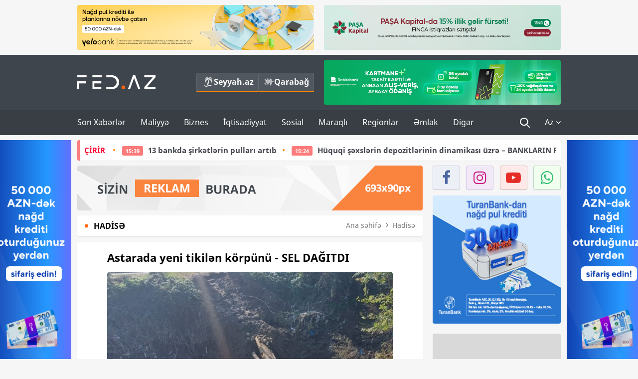

--- FILE ---
content_type: text/html; charset=UTF-8
request_url: https://fed.az/az/hadise/astarada-yeni-tikilen-korpunu-sel-dagitdi-179300
body_size: 15787
content:
<!DOCTYPE html>
<html lang="az-AZ">
<head>
    <base href="https://fed.az/" />
<meta charset="UTF-8">
<meta http-equiv="X-UA-Compatible" content="IE=edge">
<meta name="viewport" content="width=device-width, initial-scale=1">

<title>Astarada yeni tikilən körpünü - SEL DAĞITDI - FED.az</title>
<link rel="shortcut icon" type="image/x-icon" href="https://fed.az/favicon/favicon-16x16.png">
<meta name="yandex-verification" content="c70cde575f689557" />
<meta name="msvalidate.01" content="837341677533DDB1320026F593948501" />
<meta name="author" content="FED.az">
<meta name="description" content="Fed.az (Finance, Economics, Development)"/>
<meta name="abstract" content="Astarada yeni tikilən körpünü - SEL DAĞITDI - FED.az" />
<meta name="content-language" content="az" />
<meta name="content-language" content="az-AZ" />
<meta name="copyright" content="© 2026 FED.az - Bütün hüquqlar qorunur" />
<meta name="distribution" content="local" />
<meta name="robots" content="index, follow" />
<meta name="contact" content="info@fed.az" />
<meta name="keywords" content="Astara, sel, yağış,  körpü"/>
<link rel="canonical" href="https://fed.az/az/hadise/astarada-yeni-tikilen-korpunu-sel-dagitdi-179300"/>
<meta property="fb:app_id" content="284574709710935" />
<meta property="og:locale" content="az_AZ" />
<meta property="og:type" content="article" />
<meta property="og:title" content="Astarada yeni tikilən körpünü - SEL DAĞITDI - FED.az"/>
<meta property="og:description" content="Fed.az (Finance, Economics, Development)"/>
<meta property="og:url" content="https://fed.az/az/hadise/astarada-yeni-tikilen-korpunu-sel-dagitdi-179300"/>
<meta property="og:site_name" content="FED.az"/>
<meta property="article:tag" content="astara" />
<meta property="article:tag" content=" sel" />
<meta property="article:tag" content=" yağış" />
<meta property="article:tag" content="  körpü" />
<meta property="article:section" content="Hadisə" />
<meta property="article:published_time" content="2023-10-16T12:12:48+04:00" />
<meta property="article:modified_time" content="2023-10-16T12:16:53+04:00" />
<meta property="og:image" content="http://fed.az/upload/news/248765.jpeg"/>
<meta property="og:image:secure_url" content="http://fed.az/upload/news/248765.jpeg"/>
<meta property="og:image:alt" content="Astarada yeni tikilən körpünü - SEL DAĞITDI - FED.az" />
<meta property="og:image:width" content="690"/>
<meta property="og:image:height" content="462"/>
<meta name="twitter:title" content="Astarada yeni tikilən körpünü - SEL DAĞITDI - FED.az"/>
<meta name="twitter:description" content="Fed.az (Finance, Economics, Development)"/>
<meta name="twitter:card" content="summary_large_image" />
<meta name="twitter:image" content="http://fed.az/upload/news/248765.jpeg"/>

<link rel="dns-prefetch" href="https://cdnjs.cloudflare.com/"><link rel="dns-prefetch" href="https://ajax.googleapis.com/">
<link rel="apple-touch-icon" sizes="180x180" href="https://fed.az/favicon/apple-touch-icon.png">
<link rel="icon" type="image/png" sizes="32x32" href="https://fed.az/favicon/favicon-32x32.png">
<link rel="icon" type="image/png" sizes="16x16" href="https://fed.az/favicon/favicon-16x16.png">
<link rel="manifest" href="https://fed.az/favicon/site.webmanifest">
<link rel="mask-icon" href="https://fed.az/favicon/safari-pinned-tab.svg" color="#5bbad5">

<meta name="apple-mobile-web-app-title" content="FED.az">
<meta name="application-name" content="Fed.az - iqtisadi, biznes və maliyyə xəbərləri - FED.az">
<meta name="msapplication-TileColor" content="#d50000">
<meta name="theme-color" content="#ffffff">

<meta name="csrf-param" content="_csrf-fedaz">
<meta name="csrf-token" content="KAV1UY0mgy6mjNVu3GEtNRVMJbojSUQvXqik1Li6UwFONxc_11blQffK4ym7D357JjRp9nEqM0UNz_Obz_IFQw==">

<link href="/css/bootstrap.min.css" rel="stylesheet">
<link href="https://cdnjs.cloudflare.com/ajax/libs/font-awesome/4.7.0/css/font-awesome.min.css" rel="stylesheet">
<link href="/css/fonts.css" rel="stylesheet">
<link href="/css/style.css?v=345345" rel="stylesheet">
<link href="/css/add.css?v=5607768" rel="stylesheet">
<link href="/custom/css/add-custom.css?v=5467" rel="stylesheet">
<link href="/css/main.css?v=90" rel="stylesheet"></head>
<body>
<div class="top-block container">
    <div class="row">
        <div class="col-sm-6 web">
            <div class="hire-block h90"><a href="https://bit.ly/2V7zxGY" target="_blank" rel="nofollow"><img src="upload/banners/2526974.png" alt="Banner" /></a></div>        </div>
        <div class="col-sm-6 web">
            <div class="hire-block h90"><a href="https://onboarding.pashacapital.az/?utm_source=xeber-saytlari-banner&utm_medium=finca&utm_campaign=istiqraz" target="_blank" rel="nofollow"><img src="upload/banners/3656546.png" alt="Banner" /></a></div>        </div>
    </div>
</div>
<!--
<div class="top-block mobile">
    <div class="hire-block top-hire">
        <a href="#">
            REKLAM
        </a>
    </div>
</div>
--><header>
    <nav class="navbar nav-top navbar-default">
        <div class="container">
            <div class="row d-flex">
                <div class="col-sm-6">
                    <a href="/az" class="navbar-brand">
                        <img src="img/logo.svg" class="img-responsive loqo-veb-version" alt="Fed.az">
                    </a>
                    <div class="add_Block">
                        <a href="http://seyyah.az" target="_blank" class="web">
                            <button type="button" class="btn btn-external">
                                <i class="btn-palm"></i> Seyyah.az
                            </button>
                        </a>
                        <a href="https://fed.az/az/qarabag" target="_blank" class="web">
                            <button type="button" class="btn btn-external">
                                <i class="map"></i> Qarabağ                            </button>
                        </a>
                    </div>
                    <div class="mobile right-menu">
                        <a href="/az" class="navbar-brand logo__mobile">
                            <img src="img/logo.svg" class="img-responsive" alt="Fed.az" />
                        </a>
                        <button type="button" class="search transparent" data-toggle="modal"
                                data-target=".search-modal"></button>
                        <button type="button" class="toggled transparent"></button>
                    </div>
                </div>
                <div class="col-sm-6 web">
    <div class="hire-block h90"><a href="https://www.rabitabank.com/ferdi/kart-sifarisi-kartlar" target="_blank" rel="nofollow"><img src="upload/banners/1857654.png" alt="Banner" /></a></div></div>            </div>
        </div>
    </nav>
    <nav class="navbar nav-bottom navbar-default">
        <div class="container">
            <div class="mobile-menu">
                <ul class="nav navbar-nav"><li class="mobile menu-top">
                            <button type="button" class="transparent close-menu"></button>
                        </li><li class=" "><a href="/az/son-xeberler"  >Son Xəbərlər</a></li><li class="dropdown "><a href="/az/maliyye"  >Maliyyə</a><a href="/az/maliyye" class="dropdown-toggle web" data-toggle="dropdown" role="button" aria-haspopup="true" aria-expanded="false"></a><a class="dropdown-toggle mobile-rek" data-toggle="dropdown"><span class="fa fa-caret-right"></span></a><ul class="dropdown-menu"><li class=" "><a href="/az/fintex"  >FinTex</a></li><li class=" "><a href="/az/bank"  >Bank</a></li><li class=" "><a href="/az/qeyri-bank"  >Qeyri-Bank</a></li><li class=" "><a href="/az/sigorta"  >Sığorta</a></li><li class=" "><a href="/az/birja"  >Birja</a></li><li class=" "><a href="/az/renkinqler"  >Renkinqlər</a></li><li class=" "><a href="/az/telimler"  >Təlimlər</a></li></ul></li><li class="dropdown "><a href="/az/biznes"  >Biznes</a><a href="/az/biznes" class="dropdown-toggle web" data-toggle="dropdown" role="button" aria-haspopup="true" aria-expanded="false"></a><a class="dropdown-toggle mobile-rek" data-toggle="dropdown"><span class="fa fa-caret-right"></span></a><ul class="dropdown-menu"><li class=" "><a href="/az/investisiya"  >İnvestisiya</a></li><li class=" "><a href="/az/insaat-ve-emlak"  >İnşaat və əmlak</a></li><li class=" "><a href="/az/turizm"  >Turizm</a></li><li class=" "><a href="/az/avto"  >Avto</a></li><li class=" "><a href="/az/tenderler"  >Tenderlər</a></li><li class=" "><a href="/az/biznes-teklifler"  >Biznes təkliflər</a></li><li class=" "><a href="/az/vergiler"  >Vergilər</a></li><li class=" "><a href="/az/gomruk"  >Gömrük</a></li></ul></li><li class="dropdown "><a href="/az/iqtisadiyyat"  >İqtisadiyyat</a><a href="/az/iqtisadiyyat" class="dropdown-toggle web" data-toggle="dropdown" role="button" aria-haspopup="true" aria-expanded="false"></a><a class="dropdown-toggle mobile-rek" data-toggle="dropdown"><span class="fa fa-caret-right"></span></a><ul class="dropdown-menu"><li class=" "><a href="/az/senaye"  >Sənaye</a></li><li class=" "><a href="/az/energetika"  >Energetika</a></li><li class=" "><a href="/az/aqrar"  >Aqrar</a></li><li class=" "><a href="/az/neqliyyat"  >Nəqliyyat</a></li><li class=" "><a href="/az/makro"  >Makro</a></li><li class=" "><a href="/az/dovlet"  >Dövlət</a></li><li class=" "><a href="/az/ikt"  >İKT</a></li></ul></li><li class="dropdown "><a href="/az/sosial"  >Sosial</a><a href="/az/sosial" class="dropdown-toggle web" data-toggle="dropdown" role="button" aria-haspopup="true" aria-expanded="false"></a><a class="dropdown-toggle mobile-rek" data-toggle="dropdown"><span class="fa fa-caret-right"></span></a><ul class="dropdown-menu"><li class=" active"><a href="/az/hadise"  >Hadisə</a></li><li class=" "><a href="/az/tehsil-ve-elm"  >Təhsil və elm</a></li><li class=" "><a href="/az/saglamliq"  >Sağlamlıq</a></li><li class=" "><a href="/az/idman"  >İdman</a></li><li class=" "><a href="/az/ekologiya"  >Ekologiya</a></li></ul></li><li class="dropdown "><a href="/az/maraqli"  >Maraqlı</a><a href="/az/maraqli" class="dropdown-toggle web" data-toggle="dropdown" role="button" aria-haspopup="true" aria-expanded="false"></a><a class="dropdown-toggle mobile-rek" data-toggle="dropdown"><span class="fa fa-caret-right"></span></a><ul class="dropdown-menu"><li class=" "><a href="/az/lezzetli-yol-xeritesi"  >Ləzzətli yol xəritəsi</a></li><li class=" "><a href="/az/style"  >Style</a></li><li class=" "><a href="/az/status"  >Status</a></li><li class=" "><a href="/az/startaplar"  >Startaplar</a></li><li class=" "><a href="/az/vakansiyalar"  >Vakansiyalar</a></li><li class=" "><a href="/az/mehkemeler"  >Məhkəmələr</a></li><li class=" "><a href="/az/supermarket"  >Supermarket</a></li></ul></li><li class="dropdown "><a href="/az/regionlar"  >Regionlar</a><a href="/az/regionlar" class="dropdown-toggle web" data-toggle="dropdown" role="button" aria-haspopup="true" aria-expanded="false"></a><a class="dropdown-toggle mobile-rek" data-toggle="dropdown"><span class="fa fa-caret-right"></span></a><ul class="dropdown-menu"><li class=" "><a href="/az/abseron-iqtisadi-rayonu"  >Abşeron iqtisadi rayonu</a></li><li class=" "><a href="/az/aran-iqtisadi-rayonu"  >Aran iqtisadi rayonu</a></li><li class=" "><a href="/az/dagliq-sirvan-iqtisadi-rayonu"  >Dağlıq Şirvan iqtisadi rayonu</a></li><li class=" "><a href="/az/gence-qazax-iqtisadi-rayonu"  >Gəncə-Qazax iqtisadi rayonu</a></li><li class=" "><a href="/az/quba-xacmaz-iqtisadi-rayonu"  >Quba-Xaçmaz iqtisadi rayonu</a></li><li class=" "><a href="/az/lenkeran-iqtisadi-rayonu"  >Lənkəran iqtisadi rayonu</a></li><li class=" "><a href="/az/seki-zaqatala-iqtisadi-rayonu"  >Şəki-Zaqatala iqtisadi rayonu</a></li><li class=" "><a href="/az/yuxari-qarabag-iqtisadi-rayonu"  >Yuxarı Qarabağ iqtisadi rayonu</a></li><li class=" "><a href="/az/kelbecer-lacin-iqtisadi-rayonu"  >Kəlbəcər-Laçın iqtisadi rayonu</a></li><li class=" "><a href="/az/naxcivan-iqtisadi-rayonu"  >Naxçıvan iqtisadi rayonu</a></li></ul></li><li class="dropdown "><a href="/az/xaricde-emlak"  >Əmlak</a><a href="/az/xaricde-emlak" class="dropdown-toggle web" data-toggle="dropdown" role="button" aria-haspopup="true" aria-expanded="false"></a><a class="dropdown-toggle mobile-rek" data-toggle="dropdown"><span class="fa fa-caret-right"></span></a><ul class="dropdown-menu"><li class=" "><a href="/az/menzil-ve-villalar"  >Mənzil və villalar</a></li><li class=" "><a href="/az/kommersiya-obyektleri"  >Kommersiya obyektləri</a></li><li class=" "><a href="/az/torpaq-saheleri"  >Torpaq sahələri</a></li><li class=" "><a href="/az/turizm-obyektleri"  >Turizm obyektləri</a></li></ul></li><li class="dropdown "><a href="/az/diger"  >Digər</a><a href="/az/diger" class="dropdown-toggle web" data-toggle="dropdown" role="button" aria-haspopup="true" aria-expanded="false"></a><a class="dropdown-toggle mobile-rek" data-toggle="dropdown"><span class="fa fa-caret-right"></span></a><ul class="dropdown-menu"><li class=" "><a href="/az/statistika"  >Statistika</a></li><li class=" "><a href="/az/hesabatlar"  >Hesabatlar</a></li><li class=" "><a href="/az/huquq"  >Hüquq</a></li><li class=" "><a href="/az/biznes-tarixi"  >Biznes tarixi</a></li><li class=" "><a href="/az/kitabxana"  >Kitabxana</a></li><li class=" "><a href="/az/agili-sermaye"  >Ağılı sərmayə</a></li><li class=" "><a href="/az/qarabag"  >Qarabağ</a></li><li class=" "><a href="/az/boya-istehsalcilari"  >Boya istehsalçıları</a></li><li class=" "><a href="/az/mebel-istehsalcilari"  >Mebel istehsalçıları</a></li></ul></li></ul>            </div>
            <ul class="nav navbar-nav navbar-right">
                <ul class="social-icons mobile-rek social-icon__left">
                    <!-- <li>
                        <a href="az/arxiv">
                            <button type="button" class="btn btn-external newsArchive">
                                Xəbər arxivi <i class="fa fa-newspaper-o" aria-hidden="true"></i>
                            </button>
                        </a>
                        <a href="http://seyyah.az/" target="_blank">
                            <button type="button" class="btn btn-external newsArchive">
                                Seyyah.az <i class="btn-palm"></i>
                            </button>
                        </a>
                        <a href="https://fed.az/az/qarabag" target="_blank">
                            <button type="button" class="btn btn-external">
                                Qarabağ <i class="map"></i>
                            </button>
                        </a>
                    </li> -->
                    <li>
                        <a href="https://www.facebook.com/share/1FL4MfxJr6/" target="_blank" rel="nofollow" class="social-icon__block fb">
                            <i class="fa fa-facebook"></i>
                        </a> 
                    </li>
                    <li>
                        <a href="https://www.instagram.com/fed.az/" target="_blank" rel="nofollow" class="social-icon__block ig">
                            <i class="fa fa-instagram"></i>
                        </a> 
                    </li>
                    <li>
                        <a href="https://www.youtube.com/@fedazbusiness-financeporta5552" target="_blank" rel="nofollow" class="social-icon__block yt">
                            <i class="fa fa-youtube"></i>
                        </a> 
                    </li>
                    <li>
                        <a href="https://wa.me/+994702410010" target="_blank" rel="nofollow" class="social-icon__block wp">
                            <i class="fa fa-whatsapp"></i>
                        </a> 
                    </li>
                </ul>
                <li class="web">
                    <button type="button" class="search transparent" data-toggle="modal" data-target=".search-modal"></button>
                </li>
                <li class="dropdown lang">
                    <a href="javascript:void(0)" class="dropdown-toggle" data-toggle="dropdown" role="button" aria-haspopup="true" aria-expanded="true">Az <i class="fa fa-angle-down"></i></a>
                    <ul class="dropdown-menu">
                        <li><a href="javascript:void(0)" class="multilanguage-set " hreflang="az" data-language="1">Az</a></li><li><a href="javascript:void(0)" class="multilanguage-set " hreflang="ru" data-language="2">Ru</a></li>                    </ul>
                </li>
            </ul>
        </div>
    </nav>
</header>
<section class="content category">
    <div class="container banner_rel">

        <div class="row hidden__web">
    <div class="col-md-12 col-sm-12">
        <div class="marquee-news-wrap news-sticky-box">
            <div class="marquee-news">
                <a href="az/bank/unibank-sahibkarlar-ucun-yeni̇-kampani̇ya-keci̇ri̇r-250092"><span class="marquee-news_time">16:55</span>Unibank sahibkarlar üçün - <span class="style-red">YENİ KAMPANİYA KEÇİRİR</span> </a><a href="az/bank/13-bankda-sirketlerin-pullari-artib-250079"><span class="marquee-news_time">15:39</span>13 bankda şirkətlərin pulları artıb</a><a href="az/renkinqler/huquqi-sexslerin-depozitlerinin-dinamikasi-uzre-banklarin-renki̇nqi̇-31122025-250076"><span class="marquee-news_time">15:24</span>Hüquqi şəxslərin depozitlərinin dinamikası üzrə – BANKLARIN RENKİNQİ (2024/2025)</a><a href="az/bank/planlarini-texire-salma-yelo-bank-da-serfeli-qizil-krediti-kampaniyasi-davam-edi̇r-250062"><span class="marquee-news_time">13:04</span>Planlarını təxirə salma: Yelo Bank-da sərfəli qızıl krediti kampaniyası - <span class="style-red">DAVAM EDİR</span> </a><a href="az/bank/accessbank-sahibkarligin-maliyyelesdirilmesi-meqsedi-ile-7-milyon-dollarliq-kredit-xetti-celb-edi̇b-250060"><span class="marquee-news_time">12:56</span>AccessBank sahibkarlığın maliyyələşdirilməsi məqsədi ilə 7 milyon dollarlıq kredit xətti - <span class="style-red">CƏLB EDİB</span> </a><a href="az/renkinqler/huquqi-sexslerin-depozitlerinin-dinamikasi-uzre-banklarin-renki̇nqi̇-31122025-250059"><span class="marquee-news_time">12:56</span>Hüquqi şəxslərin depozitlərinin həcmi üzrə – BANKLARIN RENKİNQİ (31.12.2025)</a><a href="az/bank/azerbaycanda-16-bankda-ehalinin-emanetleri-artib-250054"><span class="marquee-news_time">12:14</span>Azərbaycanda 16 bankda əhalinin əmanətləri artıb</a><a href="az/renkinqler/depozit-portfelinin-dinamikasi-uzre-banklarin-renki̇nqi̇-31122025-250051"><span class="marquee-news_time">11:57</span>Fiziki şəxslərin depozitlərinin dinamikası üzrə – BANKLARIN RENKİNQİ (31.12.2025)</a><a href="az/bank/azerbaycanin-4-bankinda-ehalinin-emanetleri-1-mi̇lyard-manatdan-yuksekdi̇r-250049"><span class="marquee-news_time">11:42</span>Azərbaycanın 4 bankında əhalinin əmanətləri - 1 MİLYARD MANATDAN YÜKSƏKDİR</a><a href="az/renkinqler/fiziki-sexslerin-depozitlerinin-hecmi-uzre-banklarin-renki̇nqi̇-31122025-250044"><span class="marquee-news_time">11:16</span>Fiziki şəxslərin depozitlərinin həcmi üzrə – BANKLARIN RENKİNQİ (31.12.2025)</a>            </div>
        </div>				
    </div>
</div>

        <div class="row hidden__mobile">
    <div class="col-md-12 col-sm-12">
        <div class="marquee-news-wrap ">
            <div class="marquee-news">
                <a href="az/bank/unibank-sahibkarlar-ucun-yeni̇-kampani̇ya-keci̇ri̇r-250092"><span class="marquee-news_time">16:55</span>Unibank sahibkarlar üçün - <span class="style-red">YENİ KAMPANİYA KEÇİRİR</span> </a><a href="az/bank/13-bankda-sirketlerin-pullari-artib-250079"><span class="marquee-news_time">15:39</span>13 bankda şirkətlərin pulları artıb</a><a href="az/renkinqler/huquqi-sexslerin-depozitlerinin-dinamikasi-uzre-banklarin-renki̇nqi̇-31122025-250076"><span class="marquee-news_time">15:24</span>Hüquqi şəxslərin depozitlərinin dinamikası üzrə – BANKLARIN RENKİNQİ (2024/2025)</a><a href="az/bank/planlarini-texire-salma-yelo-bank-da-serfeli-qizil-krediti-kampaniyasi-davam-edi̇r-250062"><span class="marquee-news_time">13:04</span>Planlarını təxirə salma: Yelo Bank-da sərfəli qızıl krediti kampaniyası - <span class="style-red">DAVAM EDİR</span> </a><a href="az/bank/accessbank-sahibkarligin-maliyyelesdirilmesi-meqsedi-ile-7-milyon-dollarliq-kredit-xetti-celb-edi̇b-250060"><span class="marquee-news_time">12:56</span>AccessBank sahibkarlığın maliyyələşdirilməsi məqsədi ilə 7 milyon dollarlıq kredit xətti - <span class="style-red">CƏLB EDİB</span> </a><a href="az/renkinqler/huquqi-sexslerin-depozitlerinin-dinamikasi-uzre-banklarin-renki̇nqi̇-31122025-250059"><span class="marquee-news_time">12:56</span>Hüquqi şəxslərin depozitlərinin həcmi üzrə – BANKLARIN RENKİNQİ (31.12.2025)</a><a href="az/bank/azerbaycanda-16-bankda-ehalinin-emanetleri-artib-250054"><span class="marquee-news_time">12:14</span>Azərbaycanda 16 bankda əhalinin əmanətləri artıb</a><a href="az/renkinqler/depozit-portfelinin-dinamikasi-uzre-banklarin-renki̇nqi̇-31122025-250051"><span class="marquee-news_time">11:57</span>Fiziki şəxslərin depozitlərinin dinamikası üzrə – BANKLARIN RENKİNQİ (31.12.2025)</a><a href="az/bank/azerbaycanin-4-bankinda-ehalinin-emanetleri-1-mi̇lyard-manatdan-yuksekdi̇r-250049"><span class="marquee-news_time">11:42</span>Azərbaycanın 4 bankında əhalinin əmanətləri - 1 MİLYARD MANATDAN YÜKSƏKDİR</a><a href="az/renkinqler/fiziki-sexslerin-depozitlerinin-hecmi-uzre-banklarin-renki̇nqi̇-31122025-250044"><span class="marquee-news_time">11:16</span>Fiziki şəxslərin depozitlərinin həcmi üzrə – BANKLARIN RENKİNQİ (31.12.2025)</a>            </div>
        </div>				
    </div>
</div>

        <style>
    .advaid-cls {min-width: 160px; max-height: 600px; };
</style>
<div>
    <div class="aside_banner_left">
        <div class="b-l"><iframe src="https://fed.az/banners/abb/2/160x600/index.html" scrolling="no" width="100%" height="600" loading="lazy"></iframe></div>    </div>
    <div class="aside_banner_right">
        <div class="b-r"><iframe src="https://fed.az/banners/abb/2/160x600/index.html" scrolling="no" width="100%" height="600" loading="lazy"></iframe></div>    </div>
</div>
        <div class="row relative">
            <div class="col-sm-9 left-side">
                <div class="hire-block web-rek">
            <a href="https://fed.az/az/elaqe" target="_blank" rel="nofollow">
                <img src="banners/_default/693x90.jpg" alt="Banner" />
            </a>
        </div><div class="mobile-rek"><div class="bg-gray"><div class="hire-block"><a href="https://ziraatbank.az/az/apple-pay-service?utm_source=xebersayti&utm_medium=fed.az&utm_campaign=ApplePay" target="_blank" rel="nofollow"><img src="upload/banners/1973231.jpg" alt="Banner" /></a></div></div></div>                <div class="block head inner-news-breadcrumbs-box">
                    <h4>Hadisə</h4>
<ol class="breadcrumb web">
    <li><a href="/">Ana səhifə</a></li>
    <li><a href="az/hadise"><i class="fa fa-angle-right" aria-hidden="true"></i>Hadisə</a></li></ol>
<ol class="breadcrumb mobile">
    <li class="active"><i class="fa fa-home"></i>Hadisə</li>
</ol>                </div>
                <div class="block all-inner">
                                        <article class="news-inner" itemscope="" itemtype="https://schema.org/NewsArticle">
                        <meta itemprop="isPartOf" content="news" />
<meta itemprop="articleSection" content="Hadisə" />
<meta itemprop="dateCreated" content="2023-10-16T12:12:48+04:00" /><meta itemprop="datePublished" content="2023-10-16T12:12:48+04:00" /><meta itemprop="dateModified" content="2023-10-16T12:16:53+04:00" /><meta itemprop="url" content="https://fed.az/az/hadise/astarada-yeni-tikilen-korpunu-sel-dagitdi-179300" />
<meta itemprop="mainEntityOfPage" content="https://fed.az/az/hadise/astarada-yeni-tikilen-korpunu-sel-dagitdi-179300" />
<meta itemprop="author" content="FED.az" />
<meta itemprop="headline" content="Astarada yeni tikilən körpünü - SEL DAĞITDI" />
<meta itemprop="keywords" content="Astara, sel, yağış,  körpü" />
<meta itemprop="image" content="http://fed.az/upload/news/248765.jpeg" />
<meta itemprop="thumbnailUrl" content="http://fed.az/upload/news/small/248765.jpeg" />
<div class="add_data" itemscope itemprop="publisher" itemtype="https://schema.org/Organization">
    <div itemprop="logo" itemscope itemtype="https://schema.org/ImageObject">
        <meta itemprop="url" content="https://fed.az/img/fed.az.png">
        <meta itemprop="name" content="FED.az">
    </div>
    <meta itemprop="name" content="FED.az">
</div>
                        <h3 class="news-head">Astarada yeni tikilən körpünü - SEL DAĞITDI</h3>
                        <div class="news-image block-news in_news_block">
                            <img src="upload/news/248765.jpeg" class="img-responsive" alt="Astarada yeni tikilən körpünü - SEL DAĞITDI | FED.az">
                            <!--
                            <div class="overlay">
                            </div>
                            -->
                            <!--
                            <div class="news-detail">
                                <span class="time"><i class="fa fa-clock-o"></i>12:11</span>
                                <span class="time date"><i class="fa fa-calendar"></i>16 Okt 2023</span>
                            </div>
                            -->
                        </div>
                        <div class="news-detail">
                            <span class="time"><i class="fa fa-clock-o"></i>12:11</span>
                            <span class="time date"><i class="fa fa-calendar"></i>16 Okt 2023</span>
                        </div>

                                                                            
                        <div class="news-text" itemprop="articleBody"><p><span style="text-indent:18px">Astaranın Şiyəkəran kənd sakinləri yolsuz qalıb.</span></p>

<p><span style="text-indent:18px"><a href="https://fed.az/az">FED.az</a> xəbər verir ki, rayonda yağan intensiv yağışlar səbəbindən yaranan sel suları yenicə istifadəyə verilmiş k&ouml;rp&uuml;n&uuml; dağıdıb.</span></p>

<p><span style="text-indent:18px">Nəticədə kənd sakinləri &ccedil;ətinliklə &uuml;zləşiblər. Kəndə giriş-&ccedil;ıxış &uuml;&ccedil;&uuml;n alternativ yol 6 km aralıdan ke&ccedil;ir. Bu yol isə bərbad vəziyyətdədir.</span></p>

<p><span style="text-indent:18px">Kənd icra n&uuml;mayəndəliyindən bildirilib ki, s&ouml;z&uuml;gedən k&ouml;rp&uuml; yalnız piyadalar &uuml;&ccedil;&uuml;n nəzərdə tutulub.</span></p>

<p><span style="text-indent:18px">&quot;Alternativ yolla hərəkəti bərpa etmək &uuml;&ccedil;&uuml;n yolda hamarlama işləri aparılacaq&quot;, - n&uuml;mayəndəlikdən qeyd edilib. (Report)</span></p>
</div>
                                                    
                                                    
                    </article>
                    <div class="hire-block web-rek">
            <a href="https://fed.az/az/elaqe" target="_blank" rel="nofollow">
                <img src="banners/_default/693x90.jpg" alt="Banner" />
            </a>
        </div><div class="mobile-rek"><div class="bg-gray"><div class="hire-block">            <!-- fed.az_300x250/300x250 -->
            <script async src="//code.ainsyndication.com/v2/js/slot.js?30082023"></script>
            <ins class="ainsyndication" style="display:block; width: 300px; height: 250px;" data-ad-slot="10898"></ins>
            <!-- fed.az_300x250/300x250 --></div></div></div><div class="mobile-rek"><div class="bg-gray"><div class="hire-block"><a href="https://ziraatbank.az/az/apple-pay-service?utm_source=xebersayti&utm_medium=fed.az&utm_campaign=ApplePay" target="_blank" rel="nofollow"><img src="upload/banners/1584621.jpg" alt="Banner" /></a></div></div></div>                    <div class="text-center"><ul class="hashtag"><li><a href="az/axtar?key=astara">Astara</a></li><li><a href="az/axtar?key= sel"> sel</a></li><li><a href="az/axtar?key= yağış"> yağış</a></li><li><a href="az/axtar?key=  körpü">  körpü</a></li></ul></div>                    <div class="share">
                        <span class="share-but"><i class="fa fa-share-alt"></i>Paylaş</span>
                        <div class="social">
                            <ul>
                                <li><a href="https://www.facebook.com/share.php?u=https://fed.az/az/hadise/astarada-yeni-tikilen-korpunu-sel-dagitdi-179300" onclick="javascript:window.open(this.href,'', 'menubar=no,toolbar=no,resizable=yes,scrollbars=yes,height=600,width=600');return false;"><i class="fa fa-facebook"></i></a></li>
                                <li><a href="whatsapp://send?text=https://fed.az/az/hadise/astarada-yeni-tikilen-korpunu-sel-dagitdi-179300" data-action="share/whatsapp/share" class="whatsapp whatsapp_button_color"><i class="fa fa-whatsapp"></i></a></li>
                                <li><a href="/cdn-cgi/l/email-protection#[base64]" class="gmail"><i class="fa fa-envelope-o"></i></a></li>
                            </ul>
                        </div>
                    </div>
                </div>
                <div class="block head">
                    <h4>Digər xəbərlər</h4>
                </div>
                <div class="row">
                    <div class="col-xs-12">
                        <div class="row news-list">
                            <div class="col-md-4 col-sm-4 col-xs-12">
    <div class="news">
        <a href="az/hadise/dernegulde-yangin-neden-bas-verib-vi̇deo-250027" target="_blank">
            <div class="block-news">
                                <div class="overlay">
                    <img src="upload/news/small/2222065.jpg" alt="Dərnəgüldə yanğın nədən baş verib? - VİDEO" class="img-responsive">
                </div>
                <div class="news-detail">
                    <span class="category-name"><i class="fa fa-th-large"></i>Hadisə</span>
                    <span class="time date"><i class="fa fa-calendar"></i>22 Yan 2026</span>
                </div>
            </div>
            <div class="heading">
                <h5>
                    Dərnəgüldə yanğın nədən baş verib? - VİDEO                </h5>
            </div>
        </a>
    </div>
</div>
<div class="col-md-4 col-sm-4 col-xs-12">
    <div class="news">
        <a href="az/hadise/yanginda-1-milyon-manatliq-ziyana-dusduler-249999" target="_blank">
            <div class="block-news">
                                    <span class="audio-news"><i class="fa fa-volume-up" aria-hidden="true"></i></span>
                                <div class="overlay">
                    <img src="upload/news/small/3152663.jpeg" alt="Dərnəgüldəki yanğında mağaza sahiblərinə  - 1 MİLYON MANAT ZİYAN DƏYİB" class="img-responsive">
                </div>
                <div class="news-detail">
                    <span class="category-name"><i class="fa fa-th-large"></i>Hadisə</span>
                    <span class="time date"><i class="fa fa-calendar"></i>21 Yan 2026</span>
                </div>
            </div>
            <div class="heading">
                <h5>
                    Dərnəgüldəki yanğında mağaza sahiblərinə  - <span class="style-red">1 MİLYON MANAT ZİYAN DƏYİB</span>                 </h5>
            </div>
        </a>
    </div>
</div>
<div class="col-md-4 col-sm-4 col-xs-12">
    <div class="news">
        <a href="az/hadise/obyektdeki-yangin-tam-sondurulub-249991" target="_blank">
            <div class="block-news">
                                <div class="overlay">
                    <img src="upload/news/small/797823.jpg" alt="Nərimanovdakı mağazada yanğın tam söndürülüb" class="img-responsive">
                </div>
                <div class="news-detail">
                    <span class="category-name"><i class="fa fa-th-large"></i>Hadisə</span>
                    <span class="time date"><i class="fa fa-calendar"></i>21 Yan 2026</span>
                </div>
            </div>
            <div class="heading">
                <h5>
                    Nərimanovdakı mağazada yanğın tam söndürülüb                </h5>
            </div>
        </a>
    </div>
</div>
<div style="clear:both"></div><div class="col-md-4 col-sm-4 col-xs-12">
    <div class="news">
        <a href="az/hadise/dernegulde-yanan-obyekt-tikinti-materiallari-magazasidir-249970" target="_blank">
            <div class="block-news">
                                <div class="overlay">
                    <img src="upload/news/small/1707722.jpg" alt="Dərnəgüldə yanan obyekt tikinti materialları mağazasıdır" class="img-responsive">
                </div>
                <div class="news-detail">
                    <span class="category-name"><i class="fa fa-th-large"></i>Hadisə</span>
                    <span class="time date"><i class="fa fa-calendar"></i>21 Yan 2026</span>
                </div>
            </div>
            <div class="heading">
                <h5>
                    Dərnəgüldə yanan obyekt tikinti materialları mağazasıdır                 </h5>
            </div>
        </a>
    </div>
</div>
<div class="col-md-4 col-sm-4 col-xs-12">
    <div class="news">
        <a href="az/hadise/ziya-bunyadov-prospektinde-obyektde-yangin-baslayib-yolda-sixliq-yaranib-249965" target="_blank">
            <div class="block-news">
                                <div class="overlay">
                    <img src="upload/news/small/1773518.jpeg" alt="Ziya Bünyadov prospektində obyektdə yanğın başlayıb, yolda sıxlıq yaranıb - VİDEO" class="img-responsive">
                </div>
                <div class="news-detail">
                    <span class="category-name"><i class="fa fa-th-large"></i>Hadisə</span>
                    <span class="time date"><i class="fa fa-calendar"></i>21 Yan 2026</span>
                </div>
            </div>
            <div class="heading">
                <h5>
                    Ziya Bünyadov prospektində obyektdə yanğın başlayıb, yolda sıxlıq yaranıb - VİDEO                </h5>
            </div>
        </a>
    </div>
</div>
<div class="col-md-4 col-sm-4 col-xs-12">
    <div class="news">
        <a href="az/hadise/fuzuli-ve-cebrayilda-guclu-yangin-baslayib-249070" target="_blank">
            <div class="block-news">
                                <div class="overlay">
                    <img src="upload/news/small/3271382.jpg" alt="Füzuli və Cəbrayılda güclü yanğın başlayıb" class="img-responsive">
                </div>
                <div class="news-detail">
                    <span class="category-name"><i class="fa fa-th-large"></i>Hadisə</span>
                    <span class="time date"><i class="fa fa-calendar"></i>8 Yan 2026</span>
                </div>
            </div>
            <div class="heading">
                <h5>
                    Füzuli və Cəbrayılda güclü yanğın başlayıb                </h5>
            </div>
        </a>
    </div>
</div>
<div style="clear:both"></div><div class="col-md-4 col-sm-4 col-xs-12">
    <div class="news">
        <a href="az/hadise/baku-city-kartinqde-qeza-olumle-neti̇celeni̇b-248866" target="_blank">
            <div class="block-news">
                                <div class="overlay">
                    <img src="upload/news/small/892098.jpeg" alt="“Baku City Kartinq”də qəza - ÖLÜMLƏ NƏTİCƏLƏNİB" class="img-responsive">
                </div>
                <div class="news-detail">
                    <span class="category-name"><i class="fa fa-th-large"></i>Hadisə</span>
                    <span class="time date"><i class="fa fa-calendar"></i>5 Yan 2026</span>
                </div>
            </div>
            <div class="heading">
                <h5>
                    “Baku City Kartinq”də qəza - ÖLÜMLƏ NƏTİCƏLƏNİB                </h5>
            </div>
        </a>
    </div>
</div>
<div class="col-md-4 col-sm-4 col-xs-12">
    <div class="news">
        <a href="az/hadise/azerbaycan-qazaxistan-rusiya-ve-icao-nun-birge-reyi-azal-in-teyyaresi-vurulub-248359" target="_blank">
            <div class="block-news">
                                <div class="overlay">
                    <img src="upload/news/small/4366364.jpg" alt="Azərbaycan, Qazaxıstan, Rusiya və ICAO-nun birgə rəyi: AZAL-ın təyyarəsi vurulub" class="img-responsive">
                </div>
                <div class="news-detail">
                    <span class="category-name"><i class="fa fa-th-large"></i>Hadisə</span>
                    <span class="time date"><i class="fa fa-calendar"></i>26 Dek 2025</span>
                </div>
            </div>
            <div class="heading">
                <h5>
                    Azərbaycan, Qazaxıstan, Rusiya və ICAO-nun birgə rəyi: AZAL-ın təyyarəsi vurulub                </h5>
            </div>
        </a>
    </div>
</div>
<div class="col-md-4 col-sm-4 col-xs-12">
    <div class="news">
        <a href="az/hadise/azal-teyyaresinin-zedelenmesi-doyus-basliginin-dagidici-elementleri-sebebinden-bas-verib-araliq-hesabat-248316" target="_blank">
            <div class="block-news">
                                <div class="overlay">
                    <img src="upload/news/small/1940445.jpg" alt="AZAL təyyarəsinin zədələnməsi döyüş başlığının dağıdıcı elementləri səbəbindən baş verib - ARALIQ HESABAT" class="img-responsive">
                </div>
                <div class="news-detail">
                    <span class="category-name"><i class="fa fa-th-large"></i>Hadisə</span>
                    <span class="time date"><i class="fa fa-calendar"></i>25 Dek 2025</span>
                </div>
            </div>
            <div class="heading">
                <h5>
                    AZAL təyyarəsinin zədələnməsi döyüş başlığının dağıdıcı elementləri səbəbindən baş verib - ARALIQ HESABAT                </h5>
            </div>
        </a>
    </div>
</div>
<div style="clear:both"></div><div class="col-md-4 col-sm-4 col-xs-12">
    <div class="news">
        <a href="az/hadise/azal-quotteyyare-qrozni-hava-limanina-yaxinlasan-zaman-havada-qeyri-qanuni-fiziki-mudaxile-bas-veribquot-248069" target="_blank">
            <div class="block-news">
                                <div class="overlay">
                    <img src="upload/news/small/3404828.jpg" alt="AZAL: &quot;Təyyarə Qroznı hava limanına yaxınlaşan zaman, havada qeyri-qanuni fiziki müdaxilə baş verib&quot;" class="img-responsive">
                </div>
                <div class="news-detail">
                    <span class="category-name"><i class="fa fa-th-large"></i>Hadisə</span>
                    <span class="time date"><i class="fa fa-calendar"></i>23 Dek 2025</span>
                </div>
            </div>
            <div class="heading">
                <h5>
                    AZAL: "Təyyarə Qroznı hava limanına yaxınlaşan zaman, havada qeyri-qanuni fiziki müdaxilə baş verib"                </h5>
            </div>
        </a>
    </div>
</div>
<div class="col-md-4 col-sm-4 col-xs-12">
    <div class="news">
        <a href="az/hadise/sumqayitda-quotsiyansquot-hotel-yanir-247804" target="_blank">
            <div class="block-news">
                                <div class="overlay">
                    <img src="upload/news/small/4530252.jpg" alt="Sumqayıtda  &quot;Siyans&quot; hotelində yanğın olub" class="img-responsive">
                </div>
                <div class="news-detail">
                    <span class="category-name"><i class="fa fa-th-large"></i>Hadisə</span>
                    <span class="time date"><i class="fa fa-calendar"></i>19 Dek 2025</span>
                </div>
            </div>
            <div class="heading">
                <h5>
                    Sumqayıtda  "Siyans" hotelində yanğın olub                </h5>
            </div>
        </a>
    </div>
</div>
<div class="col-md-4 col-sm-4 col-xs-12">
    <div class="news">
        <a href="az/hadise/qobu-parkdaki-yanginda-olenlerin-sayi-5-e-catdi-247285" target="_blank">
            <div class="block-news">
                                <div class="overlay">
                    <img src="upload/news/small/2949285.jpg" alt="“Qobu Park”dakı yanğında ölənlərin sayı 5-ə çatdı" class="img-responsive">
                </div>
                <div class="news-detail">
                    <span class="category-name"><i class="fa fa-th-large"></i>Hadisə</span>
                    <span class="time date"><i class="fa fa-calendar"></i>12 Dek 2025</span>
                </div>
            </div>
            <div class="heading">
                <h5>
                    “Qobu Park”dakı yanğında ölənlərin sayı 5-ə çatdı                </h5>
            </div>
        </a>
    </div>
</div>
<div style="clear:both"></div>                        </div>
                    </div>
                </div>
            </div>
            <div class="col-md-3 col-sm-12 col-xs-12 right-side right-block">
                
<div>
    <ul class="social-links">
        <li><a href="https://www.facebook.com/share/1FL4MfxJr6/" target="_blank" rel="nofollow" class="fb"><i class="fa fa-facebook"></i></a></li>
        <li><a href="https://www.instagram.com/fed.az/" target="_blank" rel="nofollow" class="instagram"><i class="fa fa-instagram"></i></a></li>
        <li><a href="https://www.youtube.com/@fedazbusiness-financeporta5552" target="_blank" rel="nofollow" class="youtube-play"><i class="fa fa-youtube-play"></i></a></li>
        <li><a href="https://wa.me/+994702410010" target="_blank" rel="nofollow" class="whatsapp"><i class="fa fa-whatsapp"></i></a></li>
    </ul>
</div>

<div class="hire-block web mt0"><a href="https://tnb.az/fed-ik" target="_blank" rel="nofollow"><img src="upload/banners/3701806.jpg" alt="Banner" /></a></div><div class="hire-block web mt0"><iframe src="https://fed.az/banners/invest_az/257x257/index.html" scrolling="no" width="100%" height="257" loading="lazy"></iframe></div><div class="hire-block web mt0"><a href="https://ziraatbank.az/az/apple-pay-service?utm_source=xebersayti&utm_medium=fed.az&utm_campaign=ApplePay" target="_blank" rel="nofollow"><img src="upload/banners/3214876.jpg" alt="Banner" /></a></div><div class="hire-block web mt0"><a href="https://www.xalqbank.az/az/ferdi/kampaniyalar/xalqkart-la-qatar-airways-aviabiletleri-alisinda-10-kesbek-qazanin-az?utm_source=fed&utm_medium=banner&utm_campaign=qatar+airways+kesbek" target="_blank" rel="nofollow"><img src="upload/banners/819672.jpg" alt="Banner" /></a></div><div class="hire-block web mt0"><a href="https://www.bankrespublika.az/pages/qizil-secim-lotereyasi" target="_blank" rel="nofollow"><img src="upload/banners/1385645.jpg" alt="Banner" /></a></div><div class="hire-block web mt0"><iframe src="/banners/meqa/1/260x260/260x260.html" scrolling="no" width="100%" height="257" loading="lazy"></iframe></div><div class="hire-block web mt0"><iframe src="https://fed.az/banners/penguin/257x257/index__.html" scrolling="no" width="100%" height="257" loading="lazy"></iframe></div><div class="hire-block web mt0"><a href="https://finexkredit.az/" target="_blank" rel="nofollow"><img src="upload/banners/1699101.jpg" alt="Banner" /></a></div><div class="hire-block web mt0"><a href="https://a-group.az/az/auto-insurance/?section=personal" target="_blank" rel="nofollow"><img src="upload/banners/2253734.jpg" alt="Banner" /></a></div><div class="hire-block web mt0"><a href="https://tudors.az" target="_blank" rel="nofollow"><img src="upload/banners/375822.jpg" alt="Banner" /></a></div>
<div class="widget block  web">
	<div class="widget-header">
		<p><a href="az/son-xeberler">XƏBƏR LENTİ</a></p>
	</div>
	<div class="widget-body lent-news">
		<ul>
                                <li>
                        <a href="az/energetika/kendlerde-kommunal-odenisler-asagi-olmalidir-250111" target="_blank">
                            <h5>
                                “Kəndlərdə kommunal ödənişlər aşağı olmalıdır”                                                            </h5>
                            <div class="news-detail">
                                <span class="time"><i class="fa fa-clock-o"></i>18:52</span>
                                <span class="time date"><i class="fa fa-calendar"></i>22 Yan 2026</span>
                            </div>
                        </a>
                    </li>
                                        <li>
                        <a href="az/sosial/minumum-emekhaqqinin-artimi-suretlenecek-250110" target="_blank">
                            <h5>
                                Minumum əməkhaqqının artımı sürətlənəcək                                                             </h5>
                            <div class="news-detail">
                                <span class="time"><i class="fa fa-clock-o"></i>18:45</span>
                                <span class="time date"><i class="fa fa-calendar"></i>22 Yan 2026</span>
                            </div>
                        </a>
                    </li>
                                        <li>
                        <a href="az/saglamliq/su-istehsali-muessiselerinde-yoxlama-noqsanlar-askarlandi-250109" target="_blank">
                            <h5>
                                Su istehsalı müəssisələrində yoxlama - Nöqsanlar aşkarlandı                                                            </h5>
                            <div class="news-detail">
                                <span class="time"><i class="fa fa-clock-o"></i>18:29</span>
                                <span class="time date"><i class="fa fa-calendar"></i>22 Yan 2026</span>
                            </div>
                        </a>
                    </li>
                                        <li>
                        <a href="az/maliyye/dollarin-sabaha-olan-mezennesi-aciqlandi-250108" target="_blank">
                            <h5>
                                Dolların sabaha olan məzənnəsi - AÇIQLANDI                                                            </h5>
                            <div class="news-detail">
                                <span class="time"><i class="fa fa-clock-o"></i>18:23</span>
                                <span class="time date"><i class="fa fa-calendar"></i>22 Yan 2026</span>
                            </div>
                        </a>
                    </li>
                                        <li>
                        <a href="az/aqrar/deputat-quotaqrar-sahede-calisanlara-verilen-3-5-min-manatin-hec-bir-faydasi-olmurquot-250107" target="_blank">
                            <h5>
                                Deputat: "Aqrar sahədə çalışanlara verilən 3-5 min manatın heç bir faydası olmur"                                                            </h5>
                            <div class="news-detail">
                                <span class="time"><i class="fa fa-clock-o"></i>18:11</span>
                                <span class="time date"><i class="fa fa-calendar"></i>22 Yan 2026</span>
                            </div>
                        </a>
                    </li>
                                        <li>
                        <a href="az/maliyye/nazir-sabiq-bankiri-direktor-teyin-etdi-foto-250106" target="_blank">
                            <h5>
                                Nazir sabiq bankiri direktor təyin etdi - FOTO                                                            </h5>
                            <div class="news-detail">
                                <span class="time"><i class="fa fa-clock-o"></i>18:04</span>
                                <span class="time date"><i class="fa fa-calendar"></i>22 Yan 2026</span>
                            </div>
                        </a>
                    </li>
                                        <li>
                        <a href="az/aqrar/deputat-quotsiravi-fermerler-ve-sahibkarlar-ucun-torpaq-icaresi-prosedurlari-sadelesdirilmelidirquot-250105" target="_blank">
                            <h5>
                                Deputat: "Sıravi fermerlər və sahibkarlar üçün torpaq icarəsi prosedurları sadələşdirilməlidir"                                                            </h5>
                            <div class="news-detail">
                                <span class="time"><i class="fa fa-clock-o"></i>17:57</span>
                                <span class="time date"><i class="fa fa-calendar"></i>22 Yan 2026</span>
                            </div>
                        </a>
                    </li>
                                        <li>
                        <a href="az/aqrar/aqrar-sigorta-fondunun-sedri-agsuda-vetendaslarin-muraicetlerini-dinleyib-teserrufatlara-bas-cekib-250104" target="_blank">
                            <h5>
                                Aqrar Sığorta Fondunun sədri Ağsuda vətəndaşların müraicətlərini dinləyib, təsərrüfatlara baş çəkib                                                            </h5>
                            <div class="news-detail">
                                <span class="time"><i class="fa fa-clock-o"></i>17:48</span>
                                <span class="time date"><i class="fa fa-calendar"></i>22 Yan 2026</span>
                            </div>
                        </a>
                    </li>
                                        <li>
                        <a href="az/dovlet/azerbaycan-prezidenti-donald-trampla-tripp-layihesini-muzakire-edib-250102" target="_blank">
                            <h5>
                                Azərbaycan Prezidenti Donald Trampla TRIPP layihəsini müzakirə edib                                                            </h5>
                            <div class="news-detail">
                                <span class="time"><i class="fa fa-clock-o"></i>17:37</span>
                                <span class="time date"><i class="fa fa-calendar"></i>22 Yan 2026</span>
                            </div>
                        </a>
                    </li>
                                        <li>
                        <a href="az/tenderler/quotyeni-klinikaquotdan-yerli-sirkete-38-mi̇lyon-manatliq-si̇fari̇s-250101" target="_blank">
                            <h5>
                                "Yeni Klinika"dan yerli şirkətə - 3,8 MİLYON MANATLIQ SİFARİŞ                                                            </h5>
                            <div class="news-detail">
                                <span class="time"><i class="fa fa-clock-o"></i>17:32</span>
                                <span class="time date"><i class="fa fa-calendar"></i>22 Yan 2026</span>
                            </div>
                        </a>
                    </li>
                                        <li>
                        <a href="az/ikt/facebookda-azerbaycan-prezidentinin-adindan-saxta-aciqlama-yayilib-medi̇a-metaya-cagiris-edib-250100" target="_blank">
                            <h5>
                                “Facebook”da Azərbaycan Prezidentinin adından saxta açıqlama yayılıb, MEDİA “Meta”ya çağırış edib                                                            </h5>
                            <div class="news-detail">
                                <span class="time"><i class="fa fa-clock-o"></i>17:28</span>
                                <span class="time date"><i class="fa fa-calendar"></i>22 Yan 2026</span>
                            </div>
                        </a>
                    </li>
                                        <li>
                        <a href="az/gomruk/aluminium-ixraci-azerbaycana-milyonlar-qazandirib-geli̇rler-48-mi̇lyon-dollar-artib-250099" target="_blank">
                            <h5>
                                Alüminium ixracı Azərbaycana milyonlar qazandırıb - GƏLİRLƏR 48 MİLYON DOLLAR ARTIB                                                            </h5>
                            <div class="news-detail">
                                <span class="time"><i class="fa fa-clock-o"></i>17:22</span>
                                <span class="time date"><i class="fa fa-calendar"></i>22 Yan 2026</span>
                            </div>
                        </a>
                    </li>
                                        <li>
                        <a href="az/supermarket/azerbaycanin-nar-ixraci-artib-qi̇ymeti̇-12-bahalasib-250098" target="_blank">
                            <h5>
                                Azərbaycanın nar ixracı artıb - QİYMƏTİ 12% BAHALAŞIB                                                            </h5>
                            <div class="news-detail">
                                <span class="time"><i class="fa fa-clock-o"></i>17:18</span>
                                <span class="time date"><i class="fa fa-calendar"></i>22 Yan 2026</span>
                            </div>
                        </a>
                    </li>
                                        <li>
                        <a href="az/tehsil-ve-elm/120-min-universitet-mezunundan-70-mini-isleyir-onlarin-40-mini-400-manatdan-az-maas-alir-yeni̇-reqemler-250097" target="_blank">
                            <h5>
                                120 min universitet məzunundan 70 mini işləyir,  onların 40 mini 400 manatdan az maaş alır – <span class="style-red">YENİ RƏQƏMLƏR</span>                                                             </h5>
                            <div class="news-detail">
                                <span class="time"><i class="fa fa-clock-o"></i>17:14</span>
                                <span class="time date"><i class="fa fa-calendar"></i>22 Yan 2026</span>
                            </div>
                        </a>
                    </li>
                                        <li>
                        <a href="az/tenderler/dovlet-qurumu-rentgen-cihazi-alir-tender-250096" target="_blank">
                            <h5>
                                Dövlət qurumu rentgen cihazı alır - TENDER                                                            </h5>
                            <div class="news-detail">
                                <span class="time"><i class="fa fa-clock-o"></i>17:09</span>
                                <span class="time date"><i class="fa fa-calendar"></i>22 Yan 2026</span>
                            </div>
                        </a>
                    </li>
                                        <li>
                        <a href="az/neqliyyat/azal-perakende-satis-uzre-ndc-strategiyasinin-inkisafi-ucun-accelya-ile-emekdasliga-baslayir-250095" target="_blank">
                            <h5>
                                AZAL pərakəndə satış üzrə NDC strategiyasının inkişafı üçün “Accelya” ilə əməkdaşlığa başlayır                                                            </h5>
                            <div class="news-detail">
                                <span class="time"><i class="fa fa-clock-o"></i>17:07</span>
                                <span class="time date"><i class="fa fa-calendar"></i>22 Yan 2026</span>
                            </div>
                        </a>
                    </li>
                                        <li>
                        <a href="az/supermarket/seker-ixracinden-gelirler-keskin-artib-qiymeti-ise-cuzi-ucuzlasib-250094" target="_blank">
                            <h5>
                                Şəkər ixracındən gəlirlər kəskin artıb, qiyməti isə cüzi ucuzlaşıb                                                            </h5>
                            <div class="news-detail">
                                <span class="time"><i class="fa fa-clock-o"></i>17:01</span>
                                <span class="time date"><i class="fa fa-calendar"></i>22 Yan 2026</span>
                            </div>
                        </a>
                    </li>
                                        <li>
                        <a href="az/tenderler/quotazerxalcaquot-sumqayitda-yeni-merkez-yaradir-2-mi̇lyonluq-tender-250093" target="_blank">
                            <h5>
                                "Azərxalça" Sumqayıtda yeni mərkəz yaradır – 2 MİLYONLUQ TENDER                                                            </h5>
                            <div class="news-detail">
                                <span class="time"><i class="fa fa-clock-o"></i>16:57</span>
                                <span class="time date"><i class="fa fa-calendar"></i>22 Yan 2026</span>
                            </div>
                        </a>
                    </li>
                                        <li>
                        <a href="az/bank/unibank-sahibkarlar-ucun-yeni̇-kampani̇ya-keci̇ri̇r-250092" target="_blank">
                            <h5>
                                Unibank sahibkarlar üçün - <span class="style-red">YENİ KAMPANİYA KEÇİRİR</span>                                                             </h5>
                            <div class="news-detail">
                                <span class="time"><i class="fa fa-clock-o"></i>16:55</span>
                                <span class="time date"><i class="fa fa-calendar"></i>22 Yan 2026</span>
                            </div>
                        </a>
                    </li>
                                        <li>
                        <a href="az/supermarket/azerbaycan-alma-ixracindan-gelirlerini-13-milyon-dollardan-cox-artirib-250091" target="_blank">
                            <h5>
                                Azərbaycan alma ixracından gəlirlərini 13 milyon dollardan çox artırıb                                                            </h5>
                            <div class="news-detail">
                                <span class="time"><i class="fa fa-clock-o"></i>16:48</span>
                                <span class="time date"><i class="fa fa-calendar"></i>22 Yan 2026</span>
                            </div>
                        </a>
                    </li>
                                        <li>
                        <a href="az/sosial/oten-il-usaqlari-isleden-sexsler-9-min-300-manat-cerime-edilib-veli-quliyev-250090" target="_blank">
                            <h5>
                                Ötən il uşaqları işlədən şəxslər 9 min 300 manat cərimə edilib - Vəli Quliyev                                                             </h5>
                            <div class="news-detail">
                                <span class="time"><i class="fa fa-clock-o"></i>16:41</span>
                                <span class="time date"><i class="fa fa-calendar"></i>22 Yan 2026</span>
                            </div>
                        </a>
                    </li>
                                        <li>
                        <a href="az/dovlet/davosda-i̇lham-eliyev-ile-donald-tramp-arasinda-gorus-kecirilir-250082" target="_blank">
                            <h5>
                                Davosda İlham Əliyev ilə Donald Tramp arasında görüş keçirilib<span class="style-bold"><span class="style-red"> - YENİLƏNİB</span></span>                                                            </h5>
                            <div class="news-detail">
                                <span class="time"><i class="fa fa-clock-o"></i>16:40</span>
                                <span class="time date"><i class="fa fa-calendar"></i>22 Yan 2026</span>
                            </div>
                        </a>
                    </li>
                                        <li>
                        <a href="az/vergiler/senaye-ve-texnologiyalar-parkinin-rezidenti-ucun-vergi̇-guzesti̇-neye-ai̇ddi̇r-ve-ne-vaxt-i̇se-dusur-250089" target="_blank">
                            <h5>
                                Sənaye və texnologiyalar parkının rezidenti üçün –<span class="style-red"> VERGİ GÜZƏŞTİ NƏYƏ AİDDİR VƏ NƏ VAXT İŞƏ DÜŞÜR?</span>                                                             </h5>
                            <div class="news-detail">
                                <span class="time"><i class="fa fa-clock-o"></i>16:35</span>
                                <span class="time date"><i class="fa fa-calendar"></i>22 Yan 2026</span>
                            </div>
                        </a>
                    </li>
                                        <li>
                        <a href="az/supermarket/xurma-ixraci-oten-il-144-milyon-dollar-valyuta-getirib-250088" target="_blank">
                            <h5>
                                Xurma ixracı ötən il 144 milyon dollar valyuta gətirib                                                            </h5>
                            <div class="news-detail">
                                <span class="time"><i class="fa fa-clock-o"></i>16:34</span>
                                <span class="time date"><i class="fa fa-calendar"></i>22 Yan 2026</span>
                            </div>
                        </a>
                    </li>
                                        <li>
                        <a href="az/energetika/aerbaycan-ile-dunyanin-aparici-neft-ticareti-arasinda-emekdasliq-meseleleri-muzakire-edilib-250087" target="_blank">
                            <h5>
                                Aərbaycan ilə dünyanın aparıcı neft ticarəti arasında əməkdaşlıq məsələləri müzakirə edilib                                                            </h5>
                            <div class="news-detail">
                                <span class="time"><i class="fa fa-clock-o"></i>16:25</span>
                                <span class="time date"><i class="fa fa-calendar"></i>22 Yan 2026</span>
                            </div>
                        </a>
                    </li>
                                        <li>
                        <a href="az/torpaq-saheleri/aeroportlarin-tikintisi-ucun-torpaq-alinmasi-dovlet-ehtiyaci-sayilacaq-250086" target="_blank">
                            <h5>
                                Aeroportların tikintisi üçün torpaq alınması dövlət ehtiyacı sayılacaq                                                            </h5>
                            <div class="news-detail">
                                <span class="time"><i class="fa fa-clock-o"></i>16:14</span>
                                <span class="time date"><i class="fa fa-calendar"></i>22 Yan 2026</span>
                            </div>
                        </a>
                    </li>
                                        <li>
                        <a href="az/tenderler/quotregional-su-meliorasiya-xidmetiquot-qiymetlendirici-secir-250085" target="_blank">
                            <h5>
                                "Regional Su Meliorasiya Xidməti" qiymətləndirici seçir                                                             </h5>
                            <div class="news-detail">
                                <span class="time"><i class="fa fa-clock-o"></i>16:13</span>
                                <span class="time date"><i class="fa fa-calendar"></i>22 Yan 2026</span>
                            </div>
                        </a>
                    </li>
                                        <li>
                        <a href="az/maliyye/turkiye-merkezi-banki-ucot-derecesini-37-e-endirib-250084" target="_blank">
                            <h5>
                                Türkiyə Mərkəzi Bankı uçot dərəcəsini 37%-ə endirib                                                            </h5>
                            <div class="news-detail">
                                <span class="time"><i class="fa fa-clock-o"></i>16:06</span>
                                <span class="time date"><i class="fa fa-calendar"></i>22 Yan 2026</span>
                            </div>
                        </a>
                    </li>
                                        <li>
                        <a href="az/supermarket/azerbaycanin-xarice-satdigi-findigin-kiloqrami-4-manatdan-cox-bahalasib-yeni̇-qi̇ymet-250083" target="_blank">
                            <h5>
                                Azərbaycanın xaricə satdığı fındığın kiloqramı 4 manatdan çox - BAHALAŞIB - YENİ QİYMƏT                                                            </h5>
                            <div class="news-detail">
                                <span class="time"><i class="fa fa-clock-o"></i>15:57</span>
                                <span class="time date"><i class="fa fa-calendar"></i>22 Yan 2026</span>
                            </div>
                        </a>
                    </li>
                                        <li>
                        <a href="az/supermarket/pomidor-ixraci-10-artib-lakin-qiymeti-ucuzlasib-250081" target="_blank">
                            <h5>
                                Pomidor ixracı 10% artıb, lakin qiyməti ucuzlaşıb                                                            </h5>
                            <div class="news-detail">
                                <span class="time"><i class="fa fa-clock-o"></i>15:48</span>
                                <span class="time date"><i class="fa fa-calendar"></i>22 Yan 2026</span>
                            </div>
                        </a>
                    </li>
                                        <li>
                        <a href="az/aqrar/aqrar-sigorta-fealiyyeti-uzre-musteqil-ekspert-sertifikati-almaq-isteyen-namizedler-ucun-novbeti-telimlere-qeydiyyat-baslayir-250080" target="_blank">
                            <h5>
                                Aqrar sığorta eksperti olmaq istəyənlər üçün növbəti təlimlər keçiriləcək                                                            </h5>
                            <div class="news-detail">
                                <span class="time"><i class="fa fa-clock-o"></i>15:48</span>
                                <span class="time date"><i class="fa fa-calendar"></i>22 Yan 2026</span>
                            </div>
                        </a>
                    </li>
                                        <li>
                        <a href="az/sosial/herbi-xidmete-cagrildigina-gore-isini-itirenlere-bu-qeder-muavinet-odenilecek-aciqlama-250078" target="_blank">
                            <h5>
                                Hərbi xidmətə çağırıldığına görə işini itirənlərə bu qədər müavinət ödəniləcək - AÇIQLAMA                                                            </h5>
                            <div class="news-detail">
                                <span class="time"><i class="fa fa-clock-o"></i>15:41</span>
                                <span class="time date"><i class="fa fa-calendar"></i>22 Yan 2026</span>
                            </div>
                        </a>
                    </li>
                                        <li>
                        <a href="az/bank/13-bankda-sirketlerin-pullari-artib-250079" target="_blank">
                            <h5>
                                13 bankda şirkətlərin pulları artıb                                                            </h5>
                            <div class="news-detail">
                                <span class="time"><i class="fa fa-clock-o"></i>15:39</span>
                                <span class="time date"><i class="fa fa-calendar"></i>22 Yan 2026</span>
                            </div>
                        </a>
                    </li>
                                        <li>
                        <a href="az/energetika/tramp-quotvenesuelani-boyuk-neft-sirketleri-ucun-aciriqquot-250077" target="_blank">
                            <h5>
                                Tramp: "Venesuelanı böyük neft şirkətləri üçün açırıq"                                                            </h5>
                            <div class="news-detail">
                                <span class="time"><i class="fa fa-clock-o"></i>15:33</span>
                                <span class="time date"><i class="fa fa-calendar"></i>22 Yan 2026</span>
                            </div>
                        </a>
                    </li>
                                        <li>
                        <a href="az/renkinqler/huquqi-sexslerin-depozitlerinin-dinamikasi-uzre-banklarin-renki̇nqi̇-31122025-250076" target="_blank">
                            <h5>
                                Hüquqi şəxslərin depozitlərinin dinamikası üzrə – BANKLARIN RENKİNQİ (2024/2025)                                                            </h5>
                            <div class="news-detail">
                                <span class="time"><i class="fa fa-clock-o"></i>15:24</span>
                                <span class="time date"><i class="fa fa-calendar"></i>22 Yan 2026</span>
                            </div>
                        </a>
                    </li>
                                        <li>
                        <a href="az/iqtisadiyyat/i̇qtisadiyyat-nazirinin-muavini-speca-i̇qtisadi-forumunda-istirak-edib-250075" target="_blank">
                            <h5>
                                İqtisadiyyat nazirinin müavini SPECA İqtisadi Forumunda iştirak edib                                                            </h5>
                            <div class="news-detail">
                                <span class="time"><i class="fa fa-clock-o"></i>15:23</span>
                                <span class="time date"><i class="fa fa-calendar"></i>22 Yan 2026</span>
                            </div>
                        </a>
                    </li>
                                        <li>
                        <a href="az/huquq/oten-il-cinayet-isleri-uzre-27-milyon-manatliq-emlak-uzerine-hebs-qoyulub-250074" target="_blank">
                            <h5>
                                Ötən il cinayət işləri üzrə 27 milyon manatlıq əmlak üzərinə həbs qoyulub                                                            </h5>
                            <div class="news-detail">
                                <span class="time"><i class="fa fa-clock-o"></i>15:13</span>
                                <span class="time date"><i class="fa fa-calendar"></i>22 Yan 2026</span>
                            </div>
                        </a>
                    </li>
                                        <li>
                        <a href="az/dovlet/i̇lham-eliyev-quotsulh-surasiquotnin-nizamnamesini-imzalayib-vi̇deo-250073" target="_blank">
                            <h5>
                                İlham Əliyev "Sülh Şurası"nın Nizamnaməsini imzalayıb - VİDEO                                                            </h5>
                            <div class="news-detail">
                                <span class="time"><i class="fa fa-clock-o"></i>14:59</span>
                                <span class="time date"><i class="fa fa-calendar"></i>22 Yan 2026</span>
                            </div>
                        </a>
                    </li>
                                        <li>
                        <a href="az/bank/azerbaycanin-5-bankinda-sirketler-1-milyard-manatdan-yuksek-emanet-yerlesdirib-250072" target="_blank">
                            <h5>
                                Azərbaycanın 5 bankında şirkətlər 1 milyard manatdan yüksək əmanət yerləşdirib                                                            </h5>
                            <div class="news-detail">
                                <span class="time"><i class="fa fa-clock-o"></i>14:57</span>
                                <span class="time date"><i class="fa fa-calendar"></i>22 Yan 2026</span>
                            </div>
                        </a>
                    </li>
                                        <li>
                        <a href="az/dovlet/i̇lham-eliyev-davosda-sulh-surasinin-nizamnamesi-senedinin-imzalanma-merasiminde-istirak-edir-250071" target="_blank">
                            <h5>
                                 İlham Əliyev Davosda “Sülh Şurasının Nizamnaməsi” sənədinin imzalanma mərasimində iştirak edir - FOTOLAR                                                            </h5>
                            <div class="news-detail">
                                <span class="time"><i class="fa fa-clock-o"></i>14:56</span>
                                <span class="time date"><i class="fa fa-calendar"></i>22 Yan 2026</span>
                            </div>
                        </a>
                    </li>
                                        <li>
                        <a href="az/sosial/i̇sci-rehberden-sikayet-etdiyine-gore-isden-cixarilarsa-onun-is-yeri-berpa-edilir-xidmet-reisi-250070" target="_blank">
                            <h5>
                                İşçi rəhbərdən şikayət etdiyinə görə işdən çıxarılarsa, onun iş yeri bərpa edilir - Xidmət rəisi                                                            </h5>
                            <div class="news-detail">
                                <span class="time"><i class="fa fa-clock-o"></i>14:49</span>
                                <span class="time date"><i class="fa fa-calendar"></i>22 Yan 2026</span>
                            </div>
                        </a>
                    </li>
                                        <li>
                        <a href="az/sosial/mezuniyyetde-olan-sexsin-isden-cixarilmasi-mumkun-deyil-xidmet-reisi-250069" target="_blank">
                            <h5>
                                Məzuniyyətdə olan şəxsin işdən çıxarılması mümkün deyil - Xidmət rəisi                                                             </h5>
                            <div class="news-detail">
                                <span class="time"><i class="fa fa-clock-o"></i>14:42</span>
                                <span class="time date"><i class="fa fa-calendar"></i>22 Yan 2026</span>
                            </div>
                        </a>
                    </li>
                                        <li>
                        <a href="az/tenderler/kino-agentliyi-tarixi-filmin-cekilisine-657-min-manat-xercleyecek-250068" target="_blank">
                            <h5>
                                Kino Agentliyi tarixi filmin çəkilişinə 657 min manat xərcləyəcək                                                            </h5>
                            <div class="news-detail">
                                <span class="time"><i class="fa fa-clock-o"></i>14:42</span>
                                <span class="time date"><i class="fa fa-calendar"></i>22 Yan 2026</span>
                            </div>
                        </a>
                    </li>
                                        <li>
                        <a href="az/sigorta/atesgah-sigorta-sirketi-250067" target="_blank">
                            <h5>
                                "Atəşgah” Sığorta: <span class="style-red">30 İLƏ DOĞRU</span>                                                             </h5>
                            <div class="news-detail">
                                <span class="time"><i class="fa fa-clock-o"></i>14:40</span>
                                <span class="time date"><i class="fa fa-calendar"></i>22 Yan 2026</span>
                            </div>
                        </a>
                    </li>
                                        <li>
                        <a href="az/saglamliq/adil-veliyev-quotozel-xestexanada-onkoloji-yardimin-gosterilmesi-ile-konullu-sigorta-sistemi-ise-dusecekquot-250066" target="_blank">
                            <h5>
                                Adil Vəliyev: "Özəl xəstəxanada onkoloji yardımın göstərilməsi ilə könüllü sığorta sistemi işə düşəcək"                                                            </h5>
                            <div class="news-detail">
                                <span class="time"><i class="fa fa-clock-o"></i>13:29</span>
                                <span class="time date"><i class="fa fa-calendar"></i>22 Yan 2026</span>
                            </div>
                        </a>
                    </li>
                                        <li>
                        <a href="az/sosial/oten-il-is-yerinde-bedbext-hadiseler-zamani-xesaret-alan-ve-vefat-eden-sexslerin-sayi-aciqlandi-250065" target="_blank">
                            <h5>
                                Ötən il iş yerində bədbəxt hadisələr zamanı xəsarət alan və vəfat edən şəxslərin sayı açıqlandı                                                             </h5>
                            <div class="news-detail">
                                <span class="time"><i class="fa fa-clock-o"></i>13:22</span>
                                <span class="time date"><i class="fa fa-calendar"></i>22 Yan 2026</span>
                            </div>
                        </a>
                    </li>
                                        <li>
                        <a href="az/sosial/azerbaycanda-ilk-defe-bu-sexslerle-saathesabi-muqavile-baglanacaq-250064" target="_blank">
                            <h5>
                                Azərbaycanda ilk dəfə bu şəxslərlə saathesabı müqavilə bağlanacaq                                                            </h5>
                            <div class="news-detail">
                                <span class="time"><i class="fa fa-clock-o"></i>13:13</span>
                                <span class="time date"><i class="fa fa-calendar"></i>22 Yan 2026</span>
                            </div>
                        </a>
                    </li>
                                        <li>
                        <a href="az/bank/planlarini-texire-salma-yelo-bank-da-serfeli-qizil-krediti-kampaniyasi-davam-edi̇r-250062" target="_blank">
                            <h5>
                                Planlarını təxirə salma: Yelo Bank-da sərfəli qızıl krediti kampaniyası - <span class="style-red">DAVAM EDİR</span>                                                             </h5>
                            <div class="news-detail">
                                <span class="time"><i class="fa fa-clock-o"></i>13:04</span>
                                <span class="time date"><i class="fa fa-calendar"></i>22 Yan 2026</span>
                            </div>
                        </a>
                    </li>
                                        <li>
                        <a href="az/bank/accessbank-sahibkarligin-maliyyelesdirilmesi-meqsedi-ile-7-milyon-dollarliq-kredit-xetti-celb-edi̇b-250060" target="_blank">
                            <h5>
                                AccessBank sahibkarlığın maliyyələşdirilməsi məqsədi ilə 7 milyon dollarlıq kredit xətti - <span class="style-red">CƏLB EDİB</span>                                                             </h5>
                            <div class="news-detail">
                                <span class="time"><i class="fa fa-clock-o"></i>12:56</span>
                                <span class="time date"><i class="fa fa-calendar"></i>22 Yan 2026</span>
                            </div>
                        </a>
                    </li>
                                        <li>
                        <a href="az/renkinqler/huquqi-sexslerin-depozitlerinin-dinamikasi-uzre-banklarin-renki̇nqi̇-31122025-250059" target="_blank">
                            <h5>
                                Hüquqi şəxslərin depozitlərinin həcmi üzrə – BANKLARIN RENKİNQİ (31.12.2025)                                                            </h5>
                            <div class="news-detail">
                                <span class="time"><i class="fa fa-clock-o"></i>12:56</span>
                                <span class="time date"><i class="fa fa-calendar"></i>22 Yan 2026</span>
                            </div>
                        </a>
                    </li>
                                        <li>
                        <a href="az/sosial/i̇stirahet-gunu-ise-celb-edilen-sexslere-ne-qeder-pul-odenmelidir-250058" target="_blank">
                            <h5>
                                İstirahət günü işə cəlb edilən şəxslərə nə qədər pul ödənməlidir?                                                            </h5>
                            <div class="news-detail">
                                <span class="time"><i class="fa fa-clock-o"></i>12:48</span>
                                <span class="time date"><i class="fa fa-calendar"></i>22 Yan 2026</span>
                            </div>
                        </a>
                    </li>
                                        <li>
                        <a href="az/ekologiya/bakietrafi-erazilerde-yollar-buz-baglayacaq-sabahin-hava-proqnozu-250057" target="_blank">
                            <h5>
                                Bakıətrafı ərazilərdə yollar buz bağlayacaq - SABAHIN HAVA PROQNOZU                                                            </h5>
                            <div class="news-detail">
                                <span class="time"><i class="fa fa-clock-o"></i>12:26</span>
                                <span class="time date"><i class="fa fa-calendar"></i>22 Yan 2026</span>
                            </div>
                        </a>
                    </li>
                                        <li>
                        <a href="az/energetika/azerbaycan-tebii-qaz-ixracini-azaldib-laki̇n-daha-cox-qazanib-250056" target="_blank">
                            <h5>
                                Azərbaycan təbii qaz ixracını azaldıb - LAKİN DAHA ÇOX QAZANIB                                                            </h5>
                            <div class="news-detail">
                                <span class="time"><i class="fa fa-clock-o"></i>12:17</span>
                                <span class="time date"><i class="fa fa-calendar"></i>22 Yan 2026</span>
                            </div>
                        </a>
                    </li>
                                        <li>
                        <a href="az/sosial/gecikdirilmis-842-min-manata-yaxin-vesait-vetendaslara-geri-qaytarilib-xidmet-reisi-250055" target="_blank">
                            <h5>
                                Gecikdirilmiş 842 min manata yaxın vəsait vətəndaşlara geri qaytarılıb - Xidmət rəisi                                                             </h5>
                            <div class="news-detail">
                                <span class="time"><i class="fa fa-clock-o"></i>12:16</span>
                                <span class="time date"><i class="fa fa-calendar"></i>22 Yan 2026</span>
                            </div>
                        </a>
                    </li>
                                        <li>
                        <a href="az/bank/azerbaycanda-16-bankda-ehalinin-emanetleri-artib-250054" target="_blank">
                            <h5>
                                Azərbaycanda 16 bankda əhalinin əmanətləri artıb                                                            </h5>
                            <div class="news-detail">
                                <span class="time"><i class="fa fa-clock-o"></i>12:14</span>
                                <span class="time date"><i class="fa fa-calendar"></i>22 Yan 2026</span>
                            </div>
                        </a>
                    </li>
                                        <li>
                        <a href="az/bank/fransa-banki-yuzlerle-emekdasini-isden-cixaracaq-250053" target="_blank">
                            <h5>
                                Fransa bankı yüzlərlə əməkdaşını işdən çıxaracaq                                                            </h5>
                            <div class="news-detail">
                                <span class="time"><i class="fa fa-clock-o"></i>12:11</span>
                                <span class="time date"><i class="fa fa-calendar"></i>22 Yan 2026</span>
                            </div>
                        </a>
                    </li>
                                        <li>
                        <a href="az/saglamliq/azerbaycanda-vetendaslar-ozel-xestexanalarda-da-onkoloji-yardim-ala-bilecek-250052" target="_blank">
                            <h5>
                                Azərbaycanda vətəndaşlar özəl xəstəxanalarda da onkoloji yardım ala biləcək                                                            </h5>
                            <div class="news-detail">
                                <span class="time"><i class="fa fa-clock-o"></i>12:03</span>
                                <span class="time date"><i class="fa fa-calendar"></i>22 Yan 2026</span>
                            </div>
                        </a>
                    </li>
                                        <li>
                        <a href="az/renkinqler/depozit-portfelinin-dinamikasi-uzre-banklarin-renki̇nqi̇-31122025-250051" target="_blank">
                            <h5>
                                Fiziki şəxslərin depozitlərinin dinamikası üzrə – BANKLARIN RENKİNQİ (31.12.2025)                                                            </h5>
                            <div class="news-detail">
                                <span class="time"><i class="fa fa-clock-o"></i>11:57</span>
                                <span class="time date"><i class="fa fa-calendar"></i>22 Yan 2026</span>
                            </div>
                        </a>
                    </li>
                                        <li>
                        <a href="az/biznes/azerbaycanda-turk-qizili-keskin-bahalasdi-250050" target="_blank">
                            <h5>
                                Azərbaycanda türk qızılı kəskin bahalaşdı                                                            </h5>
                            <div class="news-detail">
                                <span class="time"><i class="fa fa-clock-o"></i>11:54</span>
                                <span class="time date"><i class="fa fa-calendar"></i>22 Yan 2026</span>
                            </div>
                        </a>
                    </li>
                                        <li>
                        <a href="az/bank/azerbaycanin-4-bankinda-ehalinin-emanetleri-1-mi̇lyard-manatdan-yuksekdi̇r-250049" target="_blank">
                            <h5>
                                Azərbaycanın 4 bankında əhalinin əmanətləri - 1 MİLYARD MANATDAN YÜKSƏKDİR                                                            </h5>
                            <div class="news-detail">
                                <span class="time"><i class="fa fa-clock-o"></i>11:42</span>
                                <span class="time date"><i class="fa fa-calendar"></i>22 Yan 2026</span>
                            </div>
                        </a>
                    </li>
                    		</ul>
		<div class="archive-last">
			<a href="az/son-xeberler" class="archive-but btn-effect">Bütün xəbərlər</a>
		</div>
	</div>
</div>

<!--
<div class="scroll-div">
	<a id="button"></a>
</div>
-->            </div>
        </div>
    </div>
</section>
<div class="modal fade search-modal" id="myModal" role="dialog" aria-labelledby="myModalLabel">
    <div class="modal-dialog" role="document">
        <div class="modal-content">
            <button type="button" class="close" data-dismiss="modal" aria-label="Close"><span></span></button>
            <div class="modal-body">
                <div class="inner-mod">
                    <img src="img/logo.png" class="img-responsive" alt="logo-modal">
                    <form action="az/axtar" method="GET">
                        <div class="input-group">
                            <input type="text" name="key" class="form-control" placeholder="Axtar" autofocus>
                            <button class="search transparent" type="button"></button>
                        </div>
                    </form>
                </div>
            </div>
        </div>
    </div>
</div>
<!--scroll top button-->
<button type="button" class="btn btn-primary btn_Main btn_Scroll_Top">
    <img src="img/scroll.png" alt="arrow top">
</button>
<!--scroll top button-->

<footer>
    <div class="footer-top">
        <div class="container">
            <div class="row">
                <div class="col-sm-3 col-xs-12">
                    <div class="footer-logo">
                        <img src="img/logo.png" class="img-responsive" alt="Fed.az">
                    </div>
                    <p>Azərbaycan Respublikasının Medianın İnkişafı Agentliyinin 24.11.2022-ci il tarixli Media Reyestri Şəhadətnaməsi əsasında dövlət qeydiyyatına alınmışdır</p>
                    <ul class="social-icons mobile">
                        <li><a href="https://www.facebook.com/share/1FL4MfxJr6/" target="_blank" rel="nofollow"><i class="fa fa-facebook"></i></a></li>
                        <li><a href="https://www.instagram.com/fed.az/" target="_blank" rel="nofollow"><i class="fa fa-instagram"></i></a></li>
                        <li><a href="https://www.youtube.com/@fedazbusiness-financeporta5552" target="_blank" rel="nofollow"><i class="fa fa-youtube-play"></i></a></li>
                    </ul>
                </div>
                <div class="col-sm-9 col-xs-12">
                    <ul class="links">
                        <li><a href="az/son-xeberler">Son Xəbərlər</a></li><li><a href="az/maliyye">Maliyyə</a></li><li><a href="az/biznes">Biznes</a></li><li><a href="az/iqtisadiyyat">İqtisadiyyat</a></li><li><a href="az/sosial">Sosial</a></li><li><a href="az/maraqli">Maraqlı</a></li><li><a href="az/regionlar">Regionlar</a></li><li><a href="az/xaricde-emlak">Əmlak</a></li><li><a href="az/diger">Digər</a></li><li><a href="az/elaqe">Əlaqə</a></li><li><a href="az/arxiv">Arxiv</a></li><li><a href="az/haqqimizda">Haqqımızda</a></li><li><span class="color-green_">.....</span></li><li><span class="color-green_">.....</span></li>                    </ul>
                    <style>
                        .color-green_ {
                            color: #2c2a28;
                        }
                    </style>
                    <ul class="contact">
                        <li><a href="https://wa.me/+994702410010"><i class="fa fa-whatsapp"></i>070 241-00-10</a></li>
                        <!-- <li><a href="tel:"><i class="fa fa-phone"></i></a></li> -->
                        <li><a href="tel:994502460010"><i class="fa fa-mobile"></i> 050 246-00-10</a><li>
                        <li><a href="/cdn-cgi/l/email-protection#b9d0d7dfd6f9dfdcdd97d8c3"><i class="fa fa-envelope"></i><span class="__cf_email__" data-cfemail="056c6b636a456360612b647f">[email&#160;protected]</span></a></li>
                        <!-- <li><a href="javascript:void(0)"><i class="fa fa-map-marker"></i>Bakı şəhəri, Mir Cəlal küçəsi 3</a></li> C.Məmmədquluzadə küçəsi 102A (City Point Biznes Mərkəzi) -->
                    </ul>
                </div>
            </div>
        </div>
    </div>
    <div class="footer-bottom">
        <div class="container">
            <p>© 2016 - 2026  FED.az  |  Xəbərlərdən istifadə edərkən istinad mütləqdir! </p>
            <ul class="social-icons web">
                <li><a href="https://www.facebook.com/share/1FL4MfxJr6/" target="_blank" rel="nofollow"><i class="fa fa-facebook"></i></a></li>
                <li><a href="https://www.instagram.com/fed.az/" target="_blank" rel="nofollow"><i class="fa fa-instagram"></i></a></li>
                <li><a href="https://www.youtube.com/@fedazbusiness-financeporta5552" target="_blank" rel="nofollow"><i class="fa fa-youtube-play"></i></a></li>
            </ul>
        </div>
    </div>
</footer>

<script data-cfasync="false" src="/cdn-cgi/scripts/5c5dd728/cloudflare-static/email-decode.min.js"></script><script src="https://ajax.googleapis.com/ajax/libs/jquery/3.4.0/jquery.min.js"></script>
<script src="/assets/c03ce4e/yii.js"></script>
<script src="/js/bootstrap.min.js"></script>
<script src="/js/jquery.marquee.min.js"></script>
<script src="/js/main.js?v=57"></script>
<script src="/js/add.js?v=45565566549"></script>
<script src="/custom/js/add.js?v=17"></script>
<script>jQuery(function ($) {

function setNewsMarqueeSpeed() {
    var screenWidth = window.innerWidth;
    $(".marquee-news").marquee("destroy");
    $(".marquee-news").marquee({ 
        pauseOnHover: true, 
        duration: screenWidth < 768 ? 8000 : 20000, 
        delayBeforeStart: 0, 
        duplicated: true, 
        startVisible: true 
    });
}
setNewsMarqueeSpeed();
});</script>
<!-- Global site tag (gtag.js) - Google Analytics -->
<script async src="https://www.googletagmanager.com/gtag/js?id=UA-156266943-1"></script>
<script>
    window.dataLayer = window.dataLayer || [];
    function gtag(){dataLayer.push(arguments);}
    gtag('js', new Date());

    gtag('config', 'UA-156266943-1');
</script>

<script defer src="https://static.cloudflareinsights.com/beacon.min.js/vcd15cbe7772f49c399c6a5babf22c1241717689176015" integrity="sha512-ZpsOmlRQV6y907TI0dKBHq9Md29nnaEIPlkf84rnaERnq6zvWvPUqr2ft8M1aS28oN72PdrCzSjY4U6VaAw1EQ==" data-cf-beacon='{"version":"2024.11.0","token":"5e826eba9e8c4208bffb9629f6d3633c","r":1,"server_timing":{"name":{"cfCacheStatus":true,"cfEdge":true,"cfExtPri":true,"cfL4":true,"cfOrigin":true,"cfSpeedBrain":true},"location_startswith":null}}' crossorigin="anonymous"></script>
</body>
</html>
